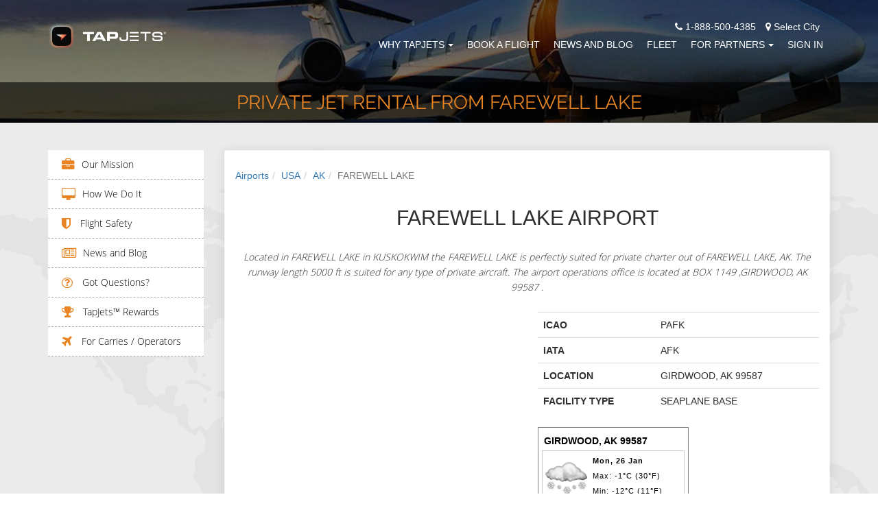

--- FILE ---
content_type: text/html; charset=utf-8
request_url: https://www.tapjets.com/airport/private-jet-charter-farewell-lake-afk
body_size: 11354
content:
<!DOCTYPE html><html lang=en-US><head><meta charset=utf-8><meta http-equiv=X-UA-Compatible content="IE=edge,chrome=1"><meta name=viewport content="width=device-width, initial-scale=1.0"><meta name=apple-itunes-app content="app-id=1090888691"><meta name=google-play-app content="app-id=com.tapjetspro"><meta name=description content="Top Private Jet Charter options from AFK FAREWELL LAKE, AK, USA"><meta property=og:title content="Private Plane Rental flights from FAREWELL LAKE, AK, USA"><title>Private Plane Rental flights from FAREWELL LAKE, AK, USA</title><meta name=keywords content="Private Jet Charter,AFK FAREWELL LAKE,AK,USA"><link rel=stylesheet href="/css/tj_site.min.css?v=NKHdpqZ6NAyF6bJ4bvKIJ1tEt8iJQ5gml9tDrtPSTAo" media=none onload="if(media!='all')media='all'"><noscript><link rel=stylesheet href="/css/tj_site.min.css?v=NKHdpqZ6NAyF6bJ4bvKIJ1tEt8iJQ5gml9tDrtPSTAo"></noscript><style>body{margin:0;padding:0;font-family:'Open Sans','frankleinbook',sans-serif;box-sizing:border-box;font-size:14px;line-height:22px;color:#2e2e2e}li{list-style:none}a:hover,a:visited,a{text-decoration:none}.other_office_btn{color:#fff;text-decoration:underline}.other_office_btn:hover,other_office_btn:visited,.other_office_btn:focus{text-decoration:underline;color:#fff}a.city_lable:hover,a:visited{text-decoration:underline}a.city_lable{color:#fff}a.city_lable:hover{color:#e88424}h4{font-size:18px;color:#1c82fc;text-transform:uppercase;line-height:26px;font-family:raleway-regular}h1.inner-page{font-size:31px;margin-bottom:15px;margin-top:15px;font-family:raleway-light}h2.inner-page2{font-size:18px;color:#1c82fc;text-transform:uppercase;line-height:26px;font-family:raleway-regular;margin:0}.animated{animation-duration:2s;-webkit-animation-duration:2s;-moz-animation-duration:2s;-ms-animation-duration:2s;-o-animation-duration:2s}.top-header{background:transparent;position:fixed;width:100%;z-index:999;transition:all .7s ease 0s;-webkit-transition:all .7s ease 0s;-moz-transition:all .7s ease 0s;-o-transition:all .7s ease 0s;-ms-transition:all .7s ease 0s}.top-header img.logo{display:initial;margin-top:0;transition:all .7s ease 0s;-webkit-transition:all .7s ease 0s;-moz-transition:all .7s ease 0s;-o-transition:all .7s ease 0s;-ms-transition:all .7s ease 0s}.navbar-default{background-color:transparent;border-color:transparent;margin-bottom:0}.navbar-default .navbar-toggle:hover,.navbar-default .navbar-toggle:focus{background-color:transparent}.nav-bar{margin-top:15px;transition:all .7s ease 0s;-webkit-transition:all .7s ease 0s;-moz-transition:all .7s ease 0s;-o-transition:all .7s ease 0s;-ms-transition:all .7s ease 0s}h3.homepage{font-size:31px;margin-bottom:15px;margin-top:15px;font-family:raleway-light;color:#1c82fc;line-height:1.4;font-weight:500}h3.homepage2{line-height:1.4;font-size:30px;margin-top:20px;margin-bottom:10px;font-family:inherit;font-weight:500;color:inherit}h3.homepage3{line-height:1.4;font-size:30px;margin-top:20px;margin-bottom:10px;font-family:inherit;font-weight:500;color:#337ab7}.navbar-toggle span{color:#fff}ul.nav{margin:0;padding:0}.navbar-default .navbar-nav > .open > a,.navbar-default .navbar-nav > .open > a:hover,.navbar-default .navbar-nav > .open > a:focus{color:#fff;background-color:transparent}.dropdown-menu > li > a{text-transform:uppercase}.navbar-default .navbar-nav > li > a{color:#fff;text-transform:uppercase;transition:all .7s ease 0s;-webkit-transition:all .7s ease 0s;-moz-transition:all .7s ease 0s;-o-transition:all .7s ease 0s;-ms-transition:all .7s ease 0s;padding:5px 0;margin:0 10px}.menu-secondary-container{max-width:22%}.content-container{min-width:78%}.navbar-default .navbar-nav > li > a:hover,.navbar-default .navbar-nav > li > a:active,.navbar-default .navbar-nav > li > a:focus{color:#fff;border-bottom:2px solid #e88424}.navbar-default .navbar-toggle{border-color:#fff}.custom-header{background-repeat:no-repeat;background-position:center;overflow:hidden;-webkit-background-size:cover;background-size:cover}.custom-header h3{font-size:18px;color:#e88424;text-transform:uppercase;margin-top:150px;font-family:raleway-light;margin-bottom:25px}.custom-header h1{font-size:45px;color:#fff;font-family:raleway-regular;text-transform:uppercase;margin-bottom:80px}.custom-header,.custom-header h1.inner-page{font-size:28px;color:#e88424;font-family:raleway-regular;text-transform:uppercase;margin:10px 0}.custom-header p{font-size:16px;color:#fff;margin-top:25px;line-height:2;font-family:raleway-light}@media (min-width:767px) and (max-width:1199px){.navbar-default .navbar-nav > li > a{margin:0 8px}}</style><script>(function(i,s,o,g,r,a,m){i['GoogleAnalyticsObject']=r;i[r]=i[r]||function(){(i[r].q=i[r].q||[]).push(arguments)},i[r].l=1*new Date();a=s.createElement(o),m=s.getElementsByTagName(o)[0];a.async=1;a.src=g;m.parentNode.insertBefore(a,m)})(window,document,'script','//www.google-analytics.com/analytics.js','ga');ga('create','UA-70776967-2','auto');ga('set','userId','');ga('send','pageview');</script><script>(function(w,d,s,l,i){w[l]=w[l]||[];w[l].push({'gtm.start':new Date().getTime(),event:'gtm.js'});var f=d.getElementsByTagName(s)[0],j=d.createElement(s),dl=l!='dataLayer'?'&l='+l:'';j.async=true;j.src='https://www.googletagmanager.com/gtm.js?id='+i+dl;f.parentNode.insertBefore(j,f);})(window,document,'script','dataLayer','GTM-N5KJBFN');</script><script>!function(f,b,e,v,n,t,s){if(f.fbq)return;n=f.fbq=function(){n.callMethod?n.callMethod.apply(n,arguments):n.queue.push(arguments)};if(!f._fbq)f._fbq=n;n.push=n;n.loaded=!0;n.version='2.0';n.queue=[];t=b.createElement(e);t.async=!0;t.src=v;s=b.getElementsByTagName(e)[0];s.parentNode.insertBefore(t,s)}(window,document,'script','https://connect.facebook.net/en_US/fbevents.js');fbq('init','2091035471176552');fbq('track','PageView');</script><noscript><img height=1 width=1 src="https://www.facebook.com/tr?id=2091035471176552&amp;ev=PageView&amp;noscript=1" alt=""></noscript><script>var scr=document.createElement("script");scr.src="https://cdn.pagesense.io/js/tapjets/ff0112410247455c97462e77ca566d3f.js"+"?ts="+new Date().getTime();document.getElementsByTagName("head")[0].appendChild(scr);</script><link rel=apple-touch-icon sizes=180x180 href=/images/ico/apple-touch-icon.png><link rel=icon type=image/png sizes=16x16 href=/images/ico/favicon-16x16.png><link rel=icon type=image/png sizes=32x32 href=/images/ico/favicon-32x32.png><link rel=icon type=image/png sizes=48x48 href=/images/ico/favicon-48x48.png><link rel=manifest href=/manifest.json><link rel=mask-icon href=/images/ico/safari-pinned-tab.svg color=#5bbad5><link rel="shortcut icon" href=/favicon.ico><meta name=msapplication-TileColor content=#da532c><meta name=msapplication-config content=/images/ico/browserconfig.xml><meta name=theme-color content=#ffffff><body id=page-top data-spy=scroll data-target=.navbar-fixed-top><noscript><iframe src="https://www.googletagmanager.com/ns.html?id=GTM-N5KJBFN" height=0 width=0 style=display:none;visibility:hidden></iframe></noscript><div id=fb-root></div><div class=preloader style="position:fixed;top:0;left:0;right:0;bottom:0;background-color:#fefefe;z-index:99999;height:100%;width:100%;overflow:hidden !important"></div><header class=top-header><nav class="navbar navbar-default navbar-fixed-top top-header"><div class="container nav-bar"><div class=navbar-header><button type=button class="navbar-toggle collapsed" data-toggle=collapse data-target=#bs-example-navbar-collapse-1> <span class=sr-only>Toggle navigation</span> <span class=icon-bar></span> <span class=icon-bar></span> <span class=icon-bar></span> </button> <a href="/" style=display:block;margin-top:5px> <img class="img-responsive logo" src=/images/logo/tapjets_site_ico_neg.png alt="TapJets logo" title="Your Personal Jet Service" height=40px style=aspect-ratio:43/10> </a></div><div class="collapse navbar-collapse" id=bs-example-navbar-collapse-1><div style=float:right;color:#fff;padding-right:15px><span><i class="fa fa-phone"></i> 1-888-500-4385</span> <span style=cursor:pointer class=city_lable data-toggle=modal data-target=#city_dlg><i class="fa fa-map-marker" style=padding-left:10px></i> Select City</span></div><ul class="nav navbar-nav navbar-right" style=clear:right><li class=dropdown><a href=# class=dropdown-toggle data-toggle=dropdown>Why TapJets<b class=caret style=margin-left:5px></b></a><ul class=dropdown-menu><li><a href=/home/company>Our Mission</a><li><a href=/Home/ourtechnology>How We Do It</a><li><a href=/home/safety>Flight Safety</a><li><a href=/help>Got Questions?</a><li><a href=/Home/Rewards>TAPJETS REWARDS </a></ul><li><a href=/Order/BookFlight>Book A Flight</a><li><a href=/home/news>News and Blog</a><li><a href=/Home/FleetCategories>Fleet</a><li class=dropdown><a href=# class=dropdown-toggle data-toggle=dropdown>FOR PARTNERS<b class=caret style=margin-left:5px></b></a><ul class=dropdown-menu><li><a href=/Home/ForOperators>Carries / Operators</a><li><a href=/Home/CharterBrokers>Charter Brokers</a><li><a href=/home/PlaneFactor>FLIGHT DEPARTMENTS</a></ul><li><a href=/Signin>Sign In</a></ul></div></div></nav></header><section id=header class=custom-header style=margin-top:0;margin-bottom:0><div class="row color-overlay-80 custom_title_container"><div class=container><div class="col-xs-12 text-center custom_title"><h1 class=inner-page>Private Jet Rental from FAREWELL LAKE</h1></div></div></div></section><div class=content_section><div class=content_section_body><section class="user_section padding-one"><div class=container><div class=row><div class="col-md-3 hidden-xs hidden-sm menu-secondary-container"><div class=menu-secondary><div class=menu-fleet-container><ul id=menu-fleet class=menu><li class=menu-item><i class="fa fa-briefcase fa-lg" aria-hidden=true></i><a href=/Home/Company class=page-scroll>Our Mission</a><li class=menu-item><i class="fa fa-desktop fa-lg" aria-hidden=true></i><a href=/Home/OurTechnology class=page-scroll>How We Do It</a><li class=menu-item><i class="fa fa-shield fa-lg" aria-hidden=true></i><a href=/Home/Safety class=page-scroll> Flight Safety</a><li class=menu-item><i class="fa fa-newspaper-o fa-lg" aria-hidden=true></i><a href=/Home/News class=page-scroll>News and Blog</a><li class=menu-item><i class="fa fa-question-circle-o fa-lg" aria-hidden=true></i><a href=/help class=page-scroll> Got Questions?</a><li class=menu-item><i class="fa fa-trophy fa-lg" aria-hidden=true></i><a href=/Home/Rewards class=page-scroll> TapJets™ Rewards</a><li class=menu-item><i class="fa fa-plane fa-lg" aria-hidden=true></i><a href=/Home/ForOperators class=page-scroll> For Carries / Operators</a></ul></div></div></div><div class="col-md-9 text-center-xs content-container"><div class="panel auctions-panel"><div class=panel-body style=padding:0><section class="padding-two col-md-12" style=background:#fff><nav aria-label=breadcrumb><ol class=breadcrumb><li class=breadcrumb-item><a href=/airport/countries>Airports</a><li class=breadcrumb-item><a href=/airport/country/USA>USA</a><li class=breadcrumb-item><a href=/airport/state/AK>AK</a><li class="breadcrumb-item active" aria-current=page>FAREWELL LAKE</ol></nav><div class=row><div class="col-md-12 text-center" style=padding-bottom:15px><h2>FAREWELL LAKE AIRPORT</h2><div class=colored-line style=margin-bottom:25px></div><p style=font-style:italic;font-family:opensans-light>Located in FAREWELL LAKE in KUSKOKWIM the FAREWELL LAKE is perfectly suited for private charter out of FAREWELL LAKE, AK. The runway length 5000 ft is suited for any type of private aircraft. The airport operations office is located at BOX 1149 ,GIRDWOOD, AK 99587 .</div><div class=col-md-6><div id=airport_map style=width:100%;height:350px></div></div><div class=col-md-6><table class=table><tbody><tr><th scope=row>ICAO<td>PAFK<tr><th scope=row>IATA<td>AFK<tr><th scope=row>LOCATION<td>GIRDWOOD, AK 99587<tr><th scope=row>FACILITY TYPE<td>SEAPLANE BASE</table><div><script language=JavaScript>document.write('<script language="JavaScript" src="https://www.worldweatheronline.com/widget/v4/weather-widget.ashx?q=GIRDWOOD, AK 99587&width=220&custom_header=GIRDWOOD, AK 99587&num_of_day=0&title_bg_color=FFFFFF&title_text_color=000000&widget_bg_color=FFFFFF&widget_text_color=020202&type=js&icon=1&cb='+Math.random()+'" type="text/javascript"><\/scr'+'ipt>');</script><noscript><a href=https://www.worldweatheronline.com alt="GIRDWOOD, AK 99587 weather">3 day GIRDWOOD, AK 99587 weather</a> provided by <a href=https://www.worldweatheronline.com>World Weather Online</a></noscript></div></div></div></section><section class="padding-two col-md-12" style=background:#ededed><div class=row><div class="col-md-12 text-center"><h2>Farewell Lake Runways</h2><div class=colored-line style=margin-bottom:25px></div></div><div class=col-md-12 style=padding-top:15px><table class="table table-striped"><thead><tr><th scope=col>Runway<th scope=col>Length (ft)<th scope=col>Elevation (ft)<tbody><tr><td>&#x27;SE<td>5000<td></table></div></div></section><section class="padding-two col-md-12" style=background:#fff><div class=row><div class="col-md-12 text-center"><h2>FBO's at Farewell Lake</h2><div class=colored-line style=margin-bottom:25px></div></div><div class=col-md-12><table class="table table-striped"><thead><tr><th scope=col>Name<th scope=col>Address Type<th scope=col>Phone<tbody><tr><td colspan=3>Currently there is no sufficient information.</table></div></div></section><section class="padding-two col-md-12" style=background:#ededed><div class=row><div class="col-md-12 text-center"><h2>Last 5 Flight Auctions from Farewell Lake</h2><div class=colored-line style=margin-bottom:25px></div></div><div class=col-md-12><table class="table table-striped"><thead><tr><th scope=col>From/To<th scope=col>Aircraft Type<th scope=col>Buy It Now<tbody><tr><td colspan=3>Currently there is no sufficient traffic to or from airport to provide this information.</table></div></div></section><section class="padding-two col-md-12" style=background:#fff><div class=row><div class="col-md-12 text-center"><h2>Last 5 Price Requests from Farewell Lake</h2><div class=colored-line style=margin-bottom:25px></div></div><div class=col-md-12><table class="table table-striped"><thead><tr><th scope=col>From/To<th scope=col>Aircraft Type<th scope=col>Price<tbody><tr><td colspan=3>Currently there is no sufficient traffic to or from airport to provide this information.</table></div></div></section><section class="padding-two col-md-12" style=background:#ededed><div class=row><div class="col-md-12 text-center"><h2>Last 5 Price Requests to Farewell Lake</h2><div class=colored-line style=margin-bottom:25px></div></div><div class=col-md-12><table class="table table-striped"><thead><tr><th scope=col>From/To<th scope=col>Aircraft Type<th scope=col>Price<tbody><tr><td colspan=3>Currently there is no sufficient traffic to or from airport to provide this information.</table></div></div></section><section class="padding-two col-md-12" style=background:#fff><div class=row><div class=col-md-12><h3><a href=/Order/BookFlight>Book a trip</a> using FAREWELL LAKE Airport or call us 24/7 - 365 days a year at <a href=tel:+1-888-500-4385 alt="TapJets phone number">+1-888-500-4385</a>.</h3></div></div></section></div></div></div></div></div></section></div></div><footer id=footer2 class=second_footer style="background-position:center;background-image:url('https://static.tapjets.com/media/img/footer_bg.jpg')"><div><div class=container help-footer=true><div class=text-center><h3 style=color:#e88424 class=homepage2>Your Questions</h3></div><div class=text-center-xs><div class="row clearfix"><div class="help-column col-sm-6 col-md-4 col-lg-2"><h4 style=margin-bottom:0><a href=/help/general-questions>Most Asked Questions</a></h4><div class=footerwidgetleft-css><div class=textwidget><ul><li><a href=/help/When-traveling-on-a-private-jet-is-a-passport-needed> When traveling on a private jet, is a passport needed? </a><li><a href=/help/How-to-get-onto-a-charter-flight> How to get onto a charter flight? </a><li><a href=/help/Do-people-smoke-on-private-jets> Do people smoke on private jets? </a></ul></div></div></div><div class="help-column col-sm-6 col-md-4 col-lg-2"><h4 style=margin-bottom:0><a href=/help/jet-card-questions>Jet Card Questions</a></h4><div class=footerwidgetleft-css><div class=textwidget><ul><li><a href=/help/Are-Jet-Cards-always-available> Are Jet Cards always available? </a><li><a href=/help/Do-international-destinations-have-special-requirements-for-COVID> Do international destinations have special requirements for COVID? </a><li><a href=/help/How-much-notice-is-needed-to-book-a-domestic-flight> How much notice is needed to book a domestic flight? </a></ul></div></div></div><div class="help-column col-sm-6 col-md-4 col-lg-2"><h4 style=margin-bottom:0><a href=/help/questions-about-booking-private-jet-with-tapjets>Booking Questions</a></h4><div class=footerwidgetleft-css><div class=textwidget><ul><li><a href=/help/far-part-135> FAR Part 135 Operators and You </a><li><a href=/help/do-you-have-a-privacy-policy> Do you have a privacy policy? </a><li><a href=/help/why-dont-we-sell-seats-on-the-plane> Why don’t we sell seats on the plane? </a></ul></div></div></div><div class="help-column col-sm-6 col-md-4 col-lg-2"><h4 style=margin-bottom:0><a href=/help/about-your-flight>About Your Private Jet Flight</a></h4><div class=footerwidgetleft-css><div class=textwidget><ul><li><a href=/help/do-you-have-wi-fi-onboard> Do you have Wi-Fi onboard? </a><li><a href=/help/is-it-available-to-have-a-conference-onboard> Is it available to have a conference onboard? </a><li><a href=/help/why-charter-a-private-jet-for-you-and-your-pet> Why charter a private jet for you and your pet? </a></ul></div></div></div><div class="help-column col-sm-6 col-md-4 col-lg-2"><h4 style=margin-bottom:0><a href=/help/tapjets-rewards-loyalty-program>TAPJETS REWARDS Questions</a></h4><div class=footerwidgetleft-css><div class=textwidget><ul><li><a href=/help/how-to-send-500-promo-code-to-your-friend> How to send $500 promo code to your friend? </a><li><a href=/help/TapJets-Rewards-Program-Description> What is TAPJETS REWARDS? </a><li><a href=/help/TAPJETS-REWARDS-earn-free-flight-hours-in-each-reward-tiers> TAPJETS REWARDS Tiers and Program Details </a></ul></div></div></div><div class="help-column col-sm-6 col-md-4 col-lg-2"><h4 style=margin-bottom:0><a href=/help/traveling-with-pets>Traveling with pets</a></h4><div class=footerwidgetleft-css><div class=textwidget><ul><li><a href=/help/can-i-buy-my-pet-a-seat-on-a-plane> Can I buy my pet a seat on a plane? </a><li><a href=/help/can-a-pet-be-cage-free-on-board> Can a pet be cage-free on board? </a><li><a href=/help/is-it-possible-to-fly-with-animals> Is it possible to fly with animals? </a></ul></div></div></div></div></div></div><div class=container><div class=text-center><a href=/help class="btn standard-button standard-button-orange-border" style=margin-right:5px;margin-top:10px> Most Asked Questions</a> <a class="btn standard-button standard-button-white-border" style=margin-left:5px;margin-top:10px href=/sitemap.html>See Sitemap</a></div></div><hr style=margin-top:30px;margin-bottom:30px><div class="container contact2 text-center" style=padding-bottom:30px><div class="contact_icons row"><div class="col-md-4 col-xs-12 col-sm-6"><span> <span class=orange_text>Phone:</span> <br> 1-888-500-GETJET <br> <span style=font-family:opensans-light;font-size:14px> New Trip - Option 1 <br>Trip Support - Option 2 </span> </span><div style=padding-top:15px><span class=orange_text>Email:</span> <br><span>concierge@tapjets.com</span></div></div><div class="col-md-4 col-xs-12 col-sm-6"><span class=orange_text>Our Office Locations:</span> <br> <span class="orange_text current_office">Houston:</span> <span>3707 Cypress Creek Parkway, Suite 103, Houston, TX 77068</span> <br> <a href=/miami class="city_lable other_office"> <span class=orange_text>Miami:</span> <span>7270 NW 12 Street, Suite 760, Miami, FL 33126</span> <br> </a> <a href=/nyc class="city_lable other_office"> <span class=orange_text>New York:</span> <span>575 Fifth Ave, New York, NY 10017</span> <br> </a> <a href=/chicago class="city_lable other_office"> <span class=orange_text>Chicago:</span> <span>111 W Illinois St, Chicago, IL 60654</span> <br> </a> <a href=/la class="city_lable other_office"> <span class=orange_text>Los Angeles:</span> <span>7083 Hollywood Blvd, Los Angeles, CA 90028</span> <br> </a> <span class=other_office_btn style=cursor:pointer>Show other offices..</span><div class="row follow-us"><div class="social_btn_list text-center"><a class="btn btn-circle" href="https://www.facebook.com/TapJets/" aria-label="TapJets Facebook"> <i class="fa fa-facebook fa-2x animated"></i> </a> <a class="btn btn-circle" href=https://twitter.com/tapjets aria-label="TapJets Twitter"> <i class="fa fa-twitter fa-2x animated"></i> </a> <a class="btn btn-circle" href="https://www.instagram.com/tapjets/" aria-label="TapJets Instagram"> <i class="fa fa-instagram fa-2x animated"></i> </a> <a class="btn btn-circle" href="https://www.linkedin.com/company/10475529/" aria-label="TapJets Linkedin"> <i class="fa fa-linkedin fa-2x animated"></i> </a></div></div></div><div class="col-md-4 col-xs-12 col-sm-12 clearfix"><div class=app_store_icon><a href=https://itunes.apple.com/app/id1090888691 onclick="ga('send','event','jet','download')"> <img src="[data-uri]" class=lazyload data-src=https://static.tapjets.com/media/img/tapjets_app_store2.png alt="Download TapJets App" title="Download TapJets App on the App Store" height=45px style=aspect-ratio:189/59> </a> <a href="https://play.google.com/store/apps/details?id=com.tapjetspro" onclick="ga('send','event','jet','download')" style=padding-left:5px;padding-right:5px> <img src="[data-uri]" class=lazyload data-src=https://static.tapjets.com/media/img/tapjets_google_play2.png alt="TapJets App for Android" title="Download TapJets App on the Google Play" height=45px style=aspect-ratio:189/59> </a></div><div class=logo_icon><img src="[data-uri]" class=lazyload data-src=https://static.tapjets.com/media/img/Wyvern-logo2.png alt=Wyvern title=Wyvern style=margin-left:0;aspect-ratio:25/12 height=45px> <img src="[data-uri]" class=lazyload data-src=https://static.tapjets.com/media/img/aca_logo_small.png alt=ACA title=ACA style=margin-left:0;aspect-ratio:1/1 height=45px> <img src="[data-uri]" class=lazyload data-src=https://static.tapjets.com/media/img/nbaa2.png alt=NBAA title=NBAA style=margin-left:0;aspect-ratio:173/60 height=45px></div></div></div><div class=row><div class=col-md-12><p style=padding-top:20px><a href=/houston class=city_lable> <span class=orange_text>Houston</span> </a> <span class=orange_text> - </span> <a href=/miami class=city_lable> <span class=orange_text>Miami</span> </a> <span class=orange_text> - </span> <a href=/nyc class=city_lable> <span class=orange_text>New York</span> </a> <span class=orange_text> - </span> <a href=/chicago class=city_lable> <span class=orange_text>Chicago</span> </a> <span class=orange_text> - </span> <a href=/la class=city_lable> <span class=orange_text>Los Angeles</span> </a></div></div></div></div></footer><footer id=footer class=standart_footer style=width:100%;position:relative><input type=hidden id=user_status autocomplete=off> <input value=/global type=hidden id=location_url autocomplete=off> <input type=hidden id=location_city autocomplete=off><div class=container><div class=text-center><div><div class=textwidget><p>TapJets Technologies Inc, arranges flights on behalf of our clients with FAA Certified FAR Part 135 direct air carriers that exercise full operational control of charter flights at all times. All flights purchased on our platform will be operated by FAR Part 135 direct air carriers that have been certified to provide service for TapJets charter clients and that meet all FAA safety standards. Your itinerary will clearly state the name of the certified operator conducting your flight.<p>Please visit <a href=/home/eula>EULA - CHARTER CONTRACT</a>, <a href=/home/privacy> PRIVACY POLICY</a> for more information.</div></div></div></div></footer><footer id=footer class=third_footer style=width:100%;position:relative><div class=container><div class=text-center><div><div class=textwidget><p>Copyright by “TapJets Technologies Inc.” 2015-2026 - TapJets Logo and TapJets name is a registered trademark. All Rights Reserved.</div></div></div></div></footer><div id=last-div style=display:none></div><div class="modal fade" id=confirm_ask_us tabindex=-1 role=dialog aria-labelledby=confirm_ask_us aria-hidden=true><div class=modal-dialog><div class=modal-content><div class=modal-header><button type=button class=close data-dismiss=modal> <span aria-hidden=true>&times;</span> <span class=sr-only>Close</span> </button><h4 class=modal-title id=myModalLabel>Ask Us</h4></div><div class=modal-body style=height:100px;display:table;text-align:center;width:100%><img data-src=https://static.tapjets.com/media/images/gogo-loader-plane-transparent.gif src="[data-uri]" class="lazyload notifyme_loader" alt=loading><div class=notifyme_message></div></div><div class=modal-footer><button type=button class="btn standard-button standard-button-blue-border btn-color-black" data-dismiss=modal> Close </button></div></div></div></div><div class="modal fade" id=user_status_dlg tabindex=-1 role=dialog aria-labelledby=user_status_dlg aria-hidden=true><div class=modal-dialog><div class=modal-content><div class=modal-header><button type=button class=close data-dismiss=modal> <span aria-hidden=true>&times;</span> <span class=sr-only>Close</span> </button><h4 class=modal-title id=myModalLabel>Notification</h4></div><div class=modal-body style=height:100px;display:table;text-align:center;width:100%><div class=notifyme_message>Unfortunately you can't use our services until you <a href=/User/Survey>fill the required info here</a></div></div><div class=modal-footer><button type=button class="btn standard-button standard-button-blue-border btn-color-black" data-dismiss=modal> Close </button></div></div></div></div><div class="modal fade" id=city_dlg tabindex=-1 role=dialog aria-labelledby=city_dlg aria-hidden=true><div class=modal-dialog><div class=modal-content><div class=modal-header><button type=button class=close data-dismiss=modal> <span aria-hidden=true>&times;</span> <span class=sr-only>Close</span> </button><h4 class=modal-title id=myModalLabel>Change Location</h4></div><div class=modal-body style=height:100px;display:table;text-align:center;width:100%><select id=change_city_select class=form-control placeholder=City name=city autocomplete=off required><option value=/global>Not Selected<option value=/la>Los Angeles<option value=/miami>Miami<option value=/nyc>New York<option value=/chicago>Chicago<option value=/houston>Houston</select></div><div class=modal-footer><button type=button class="btn standard-button standard-button-orange-border btn-color-black" data-dismiss=modal> Close </button> <button type=button class="btn standard-button standard-button-orange" id=change_city data-dismiss=modal> Save </button></div></div></div></div><script>function preinit(){var random=Math.floor(Math.random()*8)+0;var bigSize=["url('https://static.tapjets.com/media/themes/scroll_theme/img/01.jpg')","url('https://static.tapjets.com/media/themes/scroll_theme/img/02.jpg')","url('https://static.tapjets.com/media/themes/scroll_theme/img/03.jpg')","url('https://static.tapjets.com/media/themes/scroll_theme/img/04.jpg')","url('https://static.tapjets.com/media/themes/scroll_theme/img/06.jpg')","url('https://static.tapjets.com/media/themes/scroll_theme/img/07.jpg')","url('https://static.tapjets.com/media/themes/scroll_theme/img/08.jpg')","url('https://static.tapjets.com/media/themes/scroll_theme/img/14.jpg')"];$("#header").css("background-image",bigSize[random]);}</script><script src=/lib/lazysizes/lazysizes.min.js async></script><script>(function(d,s,id){var js,fjs=d.getElementsByTagName(s)[0];if(d.getElementById(id))return;js=d.createElement(s);js.id=id;js.src="//connect.facebook.net/ru_RU/sdk.js#xfbml=1&version=v2.7&appId=1831881857039314";fjs.parentNode.insertBefore(js,fjs);}(document,'script','facebook-jssdk'));</script><script>var $zoho={}
function getCookie(name){var value="; "+document.cookie;var parts=value.split("; "+name+"=");if(parts.length==2)return parts.pop().split(";").shift();}
function setCookie(name,value,days,domain){var date=new Date();date.setTime(date.getTime()+(days*24*60*60*1000));var expires="; expires="+date.toGMTString();var domain_str='';var str=name+"="+value+expires+";path=/";var i=0,p=domain.split('.');while(i<(p.length-1)){domain=p.slice(-1-(++i)).join('.');document.cookie=str+";domain="+domain+";";}
document.cookie=str+";domain="+domain+";";}
function init(){document.addEventListener('lazybeforeunveil',function(e){var bg=e.target.getAttribute('data-bg');if(bg){e.target.style.backgroundImage='url('+bg+')';}});$("#change_city_select").val($("#location_url").val());window.addEventListener('scroll',function(e){var distanceY=window.pageYOffset||document.documentElement.scrollTop,shrinkOn=50,header=document.querySelector(".navbar");if(distanceY>shrinkOn){jQuery(".top-header").css({"background":"#18171D",});jQuery(".nav-bar").css({"margin-top":"6px",});}else{if(jQuery("#bs-example-navbar-collapse-1").hasClass("in")==false){jQuery(".top-header").css({"background":"transparent",});jQuery(".nav-bar").css({"margin-top":"28px"});}}});var pathname=window.location.pathname;if($("#user_status").val()=='Siberia'&&pathname!="/User/Survey"){$('#user_status_dlg').modal('show');}
$('#askUs').validate({rules:{userName:{required:true},inputEmail:{required:true,email:true},userPhone:{required:true},userMessage:{required:true}},highlight:function(element){$(element).closest('div').addClass('has-error');},unhighlight:function(element){$(element).closest('div').removeClass('has-error');},onfocusout:function(element){$(element).valid();},errorPlacement:function(error,element){var e=error.prependTo(element.closest('.has-error'));},});$('.other_office').hide();$('.other_office_btn').click(function(){$(".other_office").each(function(){if($(this).is(":visible")===true){$(this).hide();$('.other_office_btn').text('Show other offices...')}else{$(this).show();$('.other_office_btn').text('Hide other offices...')}});})
$('#change_city').click(function(){window.location.assign($(location).attr('origin')+$("#change_city_select").val());})
$('#btn-ask-us').click(function(){var validator=$("#askUs").validate();if($("#askUs").valid()){$(".notifyme_loader").show();$(".notifyme_message").text("");$(".notifyme_message").hide();$('#confirm_ask_us').modal('show');var d={phone:$('#userPhone').val(),message:$('#userMessage').val(),fromName:$('#userName').val(),fromAddress:$('#inputEmail').val()}
$('#userPhone').val('');$('#userMessage').val('');$('#userName').val('');$('#inputEmail').val('');$.ajax({type:"POST",contentType:'application/json',url:"/home/feedback",data:JSON.stringify(d),success:function(msg){validator.resetForm();$(".notifyme_loader").hide();$(".notifyme_message").html("<i class='fa fa-check' style='color:green;'></i><span> Thank you for your message.</span>");$(".notifyme_message").show();},error:function(xhr,ajaxOptions,thrownError){$(".notifyme_loader").hide();var err_message="";if(xhr.status===0){err_message='Not connect. Verify Network.';}else if(xhr.status==404){err_message='Requested page not found. [404]';}else if(xhr.status==500){err_message=err_message='Internal Server Error [500].';}else{err_message=err_message='Uncaught Error.';}
$(".notifyme_message").html("<i class='fa fa-exclamation-triangle' style='color:red;'></i><span> "+err_message+"</span>");$(".notifyme_message").show();}});}});$('#signoff').click(function(){setCookie('ulgn','no',90,document.domain);})}
function downloadJSAtOnload(file_path,isProd){var element=document.createElement("script");element.src=file_path;element.onload=function(){$.smartbanner();if(typeof preinit==='function'){preinit();}
init();document.getElementsByClassName("preloader")[0].style.display="none";var element=document.createElement("script");element.src="https://crm.zoho.com/crm/javascript/zcga.js";element.onload=function(){var gclid=getValue(GAd.indexValueArr[0],0);if(gclid){setCookie('gclid',gclid,90,document.domain);}
if(isProd==true){$("body").append($("<script />",{html:"var w = window; var p = w.location.protocol; if (p.indexOf('http') < 0) { p = 'http' + ': '; } var d = document; var f = d.getElementsByTagName('script')[0], s = d.createElement('script'); s.type = 'text/javascript'; s.async = false; if (s.readyState) { s.onreadystatechange = function () { if (s.readyState == 'loaded' || s.readyState == 'complete') { s.onreadystatechange = null; try { loadwaprops('27218d28c96aa859e4010ac0a629eecd4', '2438445b98c038790fb14bfad9d4be9ab', '2217d3248b53b8bc93b8792348077c579894375f7a7d2d66f', '20c88f5cd2abae0b8e5d52eb2be66bf17', 0.0); } catch (e) { } } }; } else { s.onload = function () { try { loadwaprops('27218d28c96aa859e4010ac0a629eecd4', '2438445b98c038790fb14bfad9d4be9ab', '2217d3248b53b8bc93b8792348077c579894375f7a7d2d66f', '20c88f5cd2abae0b8e5d52eb2be66bf17', 0.0); } catch (e) { } }; }; s.src = p + '//marketinghub.zoho.com/hub/js/WebsiteAutomation.js'; f.parentNode.insertBefore(s, f);"}))
$zoho=$zoho||{};$zoho.salesiq=$zoho.salesiq||{widgetcode:"a496e3e5d1c39e3a5ebe67f104512ee013b2a0139915f4fbbd07b3366cd4593e",values:{},ready:function(){}};var d=document;s=d.createElement("script");s.type="text/javascript";s.id="zsiqscript";s.defer=true;s.src="https://salesiq.zoho.com/widget";t=d.getElementsByTagName("script")[0];t.parentNode.insertBefore(s,t);var lastDiv=d.getElementById("last-div");var zohoDiv=d.createElement('div');zohoDiv.setAttribute('id','zsiqwidget');lastDiv.parentNode.insertBefore(zohoDiv,lastDiv);if(typeof isUserAuthenticated!='undefined'&&isUserAuthenticated==true){$zoho.salesiq.ready=function(embedinfo){$zoho.salesiq.visitor.email("");$zoho.salesiq.visitor.name('"'+jQuery('#userProfileName').text()+'"');}
var usrlogin=getCookie('ulgn');if(usrlogin!='yes')
{dataLayer.push({event:"login",login:{method:"email",customerId:'',email:'',login_on:'1/26/26 11:47:32 PM'}});setCookie('ulgn','yes',90,document.domain);console.log('logged ',"","");}
if(isNewReg=='yes'){dataLayer.push({event:"signup",signup:{method:"Email",firstname:'',lastname:'',email:'',phoneNumber:''.replace('&#x2B;','+'),created_on:regdt}});console.log('reged','','','','',regdt);}}}
if(isProd==true){_linkedin_partner_id="1054866";window._linkedin_data_partner_ids=window._linkedin_data_partner_ids||[];window._linkedin_data_partner_ids.push(_linkedin_partner_id);var s=document.getElementsByTagName("script")[0];var b=document.createElement("script");b.type="text/javascript";b.async=true;b.src="https://snap.licdn.com/li.lms-analytics/insight.min.js";s.parentNode.insertBefore(b,s);(function($){$(function(){$('body').on('click',function(e){dataLayer.push({"gtm.element":e.target,"gtm.elementClasses":$(e.target).attr('class'),"gtm.elementId":$(e.target).attr('id'),"gtm.elementTarget":e.target,"gtm.elementUrl":$(e.target).attr('href'),"event":"gtm.click"});});$(document).on('click','a',function(e){dataLayer.push({"gtm.element":e.currentTarget,"gtm.elementClasses":$(e.currentTarget).attr('class'),"gtm.elementId":$(e.currentTarget).attr('id'),"gtm.elementTarget":e.target,"gtm.elementUrl":$(e.currentTarget).attr('href'),"event":"gtm.linkClick"});});});})(jQuery);}
if(typeof downloadJSAtOnload2==='function'){downloadJSAtOnload2();}
document.getElementsByClassName("preloader")[0].style.display="none";}
document.body.appendChild(element);};document.body.appendChild(element);}
function changeLanguage(lang){var culture=encodeURIComponent('c='+lang+'|'+'uic='+lang)
setCookie('UserCulture',culture,365*3)
location.reload()}
function setCookie(cname,cvalue,exdays){var d=new Date();d.setTime(d.getTime()+(exdays*24*60*60*1000));var expires="expires="+d.toUTCString();document.cookie=cname+"="+cvalue+";"+expires+";path=/";}</script><script>setCookie('ulgn','no',90,document.domain);</script><script>adroll_adv_id="IBMMINIDN5FYTHNALFMK5L";adroll_pix_id="E7ILN367X5BLRJKLUE5OS3";(function(){var _onload=function(){if(document.readyState&&!/loaded|complete/.test(document.readyState)){setTimeout(_onload,10);return}
if(!window.__adroll_loaded){__adroll_loaded=true;setTimeout(_onload,50);return}
var scr=document.createElement("script");var host=(("https:"==document.location.protocol)?"https://s.adroll.com":"http://a.adroll.com");scr.setAttribute('async','true');scr.type="text/javascript";scr.src=host+"/j/roundtrip.js";((document.getElementsByTagName('head')||[null])[0]||document.getElementsByTagName('script')[0].parentNode).appendChild(scr);};if(window.addEventListener){window.addEventListener('load',_onload,false);}
else{window.attachEvent('onload',_onload)}}());</script><noscript><img height=1 width=1 style=display:none alt="" src="https://dc.ads.linkedin.com/collect/?pid=1054866&amp;fmt=gif"></noscript><script>var file_path="/themes/scroll_theme/js/site.min.js";var isProd=true;if(window.addEventListener)
window.addEventListener("load",function(){downloadJSAtOnload(file_path,isProd);},false);else if(window.attachEvent)
window.attachEvent("onload",function(){downloadJSAtOnload(file_path,isProd);});else window.onload=function(){downloadJSAtOnload(file_path,isProd);};</script><script>function downloadJSAtOnload2(){var element=document.createElement("script");element.src="https://maps.googleapis.com/maps/api/js?key=AIzaSyBWuZENoRT9H1aeKpUyqbenLZcMInrHxFU&callback=initMap";element.onload=function(){pageInit()}
document.body.appendChild(element);}
function pageInit(){initMap()}
var map;function initMap(){var apLocation={lat:62.5424538888889,lng:-153.62251};map=new google.maps.Map(document.getElementById('airport_map'),{center:apLocation,zoom:13});var marker=new google.maps.Marker({position:apLocation,map:map});}</script>

--- FILE ---
content_type: application/x-javascript; charset=utf-8
request_url: https://www.worldweatheronline.com/widget/v4/weather-widget.ashx?q=GIRDWOOD,%20AK%2099587&width=220&custom_header=GIRDWOOD,%20AK%2099587&num_of_day=0&title_bg_color=FFFFFF&title_text_color=000000&widget_bg_color=FFFFFF&widget_text_color=020202&type=js&icon=1&cb=0.235137062806557
body_size: 680
content:
document.write("<" + "link href=\"//cdn.worldweatheronline.com/widget/v2/widget.css\" rel=\"stylesheet\" type=\"text/css\" /><" + "div id=\"wwo_widget_main\" style=\"width:220px;background-color:#FFFFFF;color:#020202;\">\n<" + "div id=\"widget_header_text\" style=\"background-color:#FFFFFF;color:#000000;\">GIRDWOOD, AK 99587<" + "/div>\n<" + "table cellpadding=\"7\" cellspacing=\"0\" id=\"wwo_weather_table\">\n<" + "tr style=\"border:1px solid #cccccc;\">\n<" + "td class=\"withdate\" style=\"width:68px;\" align=\"left\"><" + "img src=\"//cdn.worldweatheronline.com/images/weather/small/338_day_sm.png\" style=\"vertical-align:bottom;\" alt=\"Heavy snow\" /><" + "/td>\n<" + "td class=\"withdate\" style=\"width:140px;\" align=\"left\"><" + "b>Mon, 26 Jan<" + "/b><" + "br />Max: -1&deg;C (30&deg;F)<" + "br />Min: -12&deg;C (11&deg;F)<" + "br />3mph / 5km/h (SE)<" + "/td>\n<" + "/tr>\n<" + "/table>\n<" + "div id=\"widget_provider\">&raquo;<" + "a target=\"_blank\" href=\"https://www.worldweatheronline.com/v2/weather.aspx?q=Girdwood%2c+USA+United+States+of+America\">View detailed forecast<" + "/a><" + "/div>\n<" + "/div>\n");